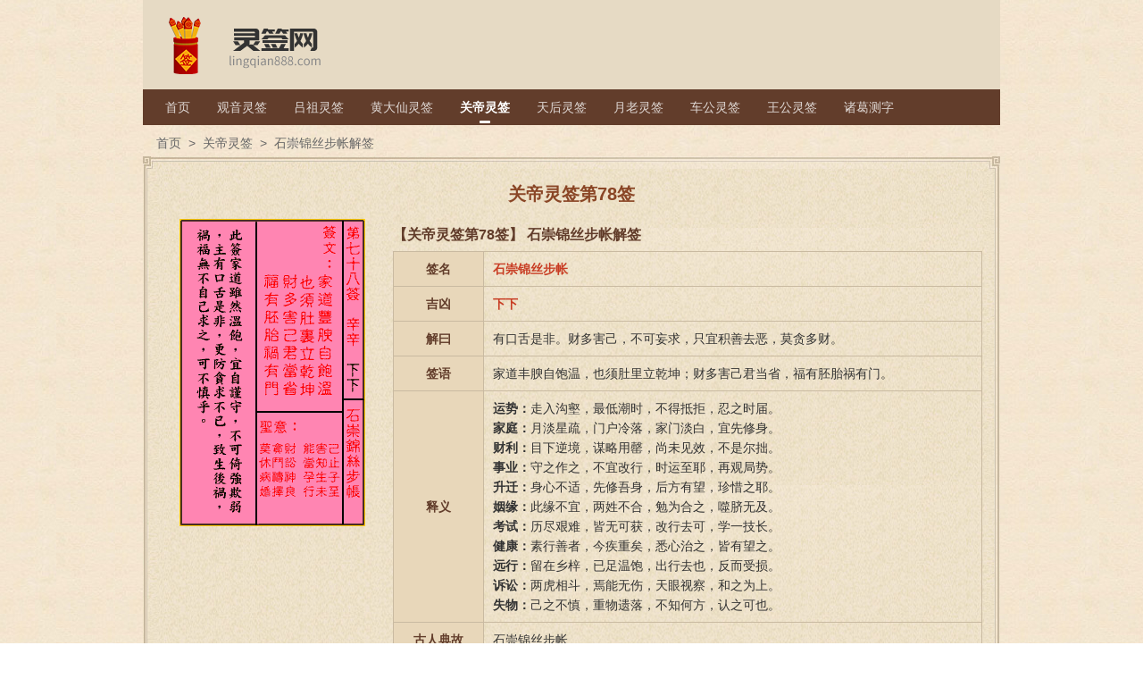

--- FILE ---
content_type: text/html; charset=UTF-8
request_url: https://www.lingqian888.com/guandi/78.html
body_size: 2426
content:
<!DOCTYPE html>
<html>
<head>
<meta charset="utf-8">
<meta http-equiv="X-UA-Compatible" content="IE=edge,chrome=1"/>
<meta name="viewport" content="width=device-width, initial-scale=1.0, minimum-scale=1.0, maximum-scale=1.0, user-scalable=no"/>
<meta name="robots" content="all">
<meta name="referrer" content="always">
<meta name="renderer" content="webkit">
<meta http-equiv="Cache-Control" content="no-transform" />
<meta name="format-detection" content="telephone=no"/>
<meta name="applicable-device" content="pc,mobile"/>
<meta name="apple-mobile-web-app-capable" content="yes"/>
<meta name="apple-mobile-web-app-status-bar-style" content="black"/>
<title>关帝灵签第78签 石崇锦丝步帐解签 灵签网</title>
<link rel="canonical" href="https://www.lingqian888.com/guandi/78.html"/>
<link rel="stylesheet" href="/static/www/style/dist/public/common.css?v=202009021500">
<link rel="stylesheet" type="text/css" media="screen" href="/static/www/style/dist/guanyins/detail.css?v=202009021500" />
<script type="text/javascript">
var CONFIG = {
'imageUrl':'/static/www/image/',
'scriptUrl':'/static/www/script/dist/',
'styleUrl':'/static/www/style/dist/'
};
</script>
</head>
<body>
<div class="wrapper">
<div class="header">
<div class="inner">
<div class="mod-head">
<div class="bd">
<a class="logo" href="/"><img src="/static/www/image/public/logo.png" alt="灵签网"></a>
</div>
<div class="ft">
<ul>
<li><a href="/" target="_blank">首页</a></li>
<li><a href="/guanyin/" target="_blank">观音灵签</a></li>
<li><a href="/lvzu/" target="_blank">吕祖灵签</a></li>
<li><a href="/huangdaxian/" target="_blank">黄大仙灵签</a></li>
<li class="active"><a href="/guandi/" target="_blank">关帝灵签</a></li>
<li><a href="/tianhou/" target="_blank">天后灵签</a></li>
<li><a href="/yuelao/" target="_blank">月老灵签</a></li>
<li><a href="/chegong/" target="_blank">车公灵签</a></li>
<li><a href="/wanggong/" target="_blank">王公灵签</a></li>
<li><a href="/zhuge/" target="_blank">诸葛测字</a></li>
</ul>
</div>
</div>
</div>
</div><div class="container">
<div class="inner">
<div class="mod-breadcrumb">
<div class="bd">
<a href="/">首页</a>
<span>&gt;</span>
<a href="/guandi/">关帝灵签</a>
<span>&gt;</span>
<strong>石崇锦丝步帐解签</strong>
</div>
</div>
<div class="module mod-detail">
<div class="hd">
<h1 class="title">关帝灵签第78签</h1>
</div>
<div class="bd">
<div class="picture">
<img src="/static/www/image/public/guandi/78.gif" alt="关帝灵签第78签">
</div>
<div class="info">
<table>
<caption>
<h2>【关帝灵签第78签】 石崇锦丝步帐解签</h2>
</caption>
<tbody>
<tr>
<td class="th"><span>签名</span></td>
<td><strong>石崇锦丝步帐</strong></td>
</tr>
<tr>
<td class="th"><span>吉凶</span></td>
<td><strong>下下</strong></td>
</tr>
<tr>
<td class="th"><span>解曰</span></td>
<td><span>有口舌是非。财多害己，不可妄求，只宜积善去恶，莫贪多财。</span></td>
</tr>
<tr>
<td class="th"><span>签语</span></td>
<td><span>家道丰腴自饱温，也须肚里立乾坤；财多害己君当省，福有胚胎祸有门。</span></td>
</tr>
<tr>
<td class="th"><span>释义</span></td>
<td><span><b>运势：</b>走入沟壑，最低潮时，不得抵拒，忍之时届。<br><b>家庭：</b>月淡星疏，门户冷落，家门淡白，宜先修身。<br><b>财利：</b>目下逆境，谋略用罄，尚未见效，不是尔拙。<br><b>事业：</b>守之作之，不宜改行，时运至耶，再观局势。<br><b>升迁：</b>身心不适，先修吾身，后方有望，珍惜之耶。<br><b>姻缘：</b>此缘不宜，两姓不合，勉为合之，噬脐无及。<br><b>考试：</b>历尽艰难，皆无可获，改行去可，学一技长。<br><b>健康：</b>素行善者，今疾重矣，悉心治之，皆有望之。<br><b>远行：</b>留在乡梓，已足温饱，出行去也，反而受损。<br><b>诉讼：</b>两虎相斗，焉能无伤，天眼视察，和之为上。<br><b>失物：</b>己之不慎，重物遗落，不知何方，认之可也。</span></td>
</tr>
<tr>
<td class="th"><span>古人典故</span></td>
<td><span>石崇锦丝步帐</span></td>
</tr>
</tbody>
</table>
<a class="btn" href="/guandi/">重新测签</a>
</div>
</div>
</div>
<div class="mod-app" id="mod_app">
</div>
</div>
</div>
<div class="footer">
<div class="mod-foot">
<div class="inner">
<div class="bd">
<p>灵签结果内容仅供娱乐参考，切勿迷信。</p>
<p>
<span>Copyright &copy; 2026</span>
<a href="http://www.beian.miit.gov.cn/" target="_blank" rel="nofollow">闽ICP备14015258号-22</a>
<a href="/">灵签网</a>
<span>版权所有</span>
</p>
</div>
</div>
</div>
</div>
</div>
<script src="/static/www/script/dist/lib/jquery.js"></script>
<script src="/static/www/script/dist/public/common.js"></script>
<script src="/static/www/script/dist/guanyins/detail.js"></script>
<div class="hide">
<script>var _hmt = _hmt || [];(function() {var hm = document.createElement("script");hm.src = "https://hm.baidu.com/hm.js?9d66fcd4e913c6588d82719123705bdd";var s = document.getElementsByTagName("script")[0]; s.parentNode.insertBefore(hm, s);})();</script>        </div>
</body>
</html>


--- FILE ---
content_type: text/css
request_url: https://www.lingqian888.com/static/www/style/dist/public/common.css?v=202009021500
body_size: 3709
content:
html{color:#000;background:#fff}body,div,dl,dt,dd,ul,ol,li,h1,h2,h3,h4,h5,h6,pre,code,form,fieldset,legend,input,textarea,p,blockquote,th,td{margin:0;padding:0}table{border-collapse:collapse;border-spacing:0}fieldset,img{border:0}address,caption,cite,code,dfn,em,strong,th,var{font-style:normal;font-weight:normal}ol,ul{list-style:none}caption,th{text-align:left}h1,h2,h3,h4,h5,h6{font-size:100%;font-weight:normal}q:before,q:after{content:""}abbr,acronym{border:0;font-variant:normal}sup{vertical-align:text-top}sub{vertical-align:text-bottom}input,textarea,select{font-family:inherit;font-size:inherit;font-weight:inherit;*font-size:100%}legend{color:#000}.container,.inner{zoom:1}.container:before,.inner:before,.container:after,.inner:after{content:"";display:table}.container:after,.inner:after{clear:both;overflow:hidden}html{height:100%}body{height:100%;font-family:Arial,Helvetica,"Microsoft Yahei";font-size:14px;color:#333}a{text-decoration:none;color:#333}img{vertical-align:middle}button,input,select,textarea{font-family:Tahoma,Arial,Helvetica,"微软雅黑";font-size:inherit;line-height:inherit}.wrapper{position:relative;background:url("/static/www/image/public/bg.jpg") center 0 repeat;min-height:100%}.inner{position:relative;max-width:960px;padding:0 20px;margin:0 auto}.J_link{cursor:pointer}.mod-breadcrumb{margin-top:-15px;padding:0 15px;line-height:30px;color:#666}.mod-breadcrumb span,.mod-breadcrumb a,.mod-breadcrumb strong{margin-right:4px}.mod-breadcrumb a{color:#666}@media screen and (max-width: 799px){.inner{max-width:none;min-width:auto;padding:0}}.mod-head{margin-bottom:20px}.mod-head .bd{position:relative;height:100px;background:#e6dac4}.mod-head .bd .logo{line-height:100px}.mod-head .ft{background:#623d2b}.mod-head .ft ul{margin:0 10px;overflow:hidden}.mod-head .ft li{float:left}.mod-head .ft li a{display:block;padding:0 15px;line-height:40px;color:rgba(255,255,255,.8)}.mod-head .ft li.active{position:relative}.mod-head .ft li.active a{font-weight:bold;color:#fff}.mod-head .ft li.active:after{position:absolute;left:50%;bottom:2px;width:12px;height:3px;background:#fff;content:"";margin-left:-6px;border-radius:2px}@media screen and (max-width: 799px){.mod-head{margin-bottom:15px}.mod-head .bd{height:60px;text-align:center}.mod-head .bd .logo{line-height:60px}.mod-head .bd .logo img{width:120px;height:40px}.mod-head .ft{margin:0}.mod-head .ft ul{margin:0}.mod-head .ft li{width:20%}.mod-head .ft li a{border-left:1px solid rgba(255,255,255,.1);border-bottom:1px solid rgba(255,255,255,.1);padding:0;line-height:32px;text-align:center;font-size:13px}}.mod-foot{position:relative;padding:20px 10px;line-height:30px;text-align:center;color:#a39276;border-radius:8px}.mod-foot span,.mod-foot a{margin:0 3px;white-space:nowrap}.mod-foot a{color:#a39276}.mod-link{line-height:30px}.mod-link a{padding:0 4px}.mod-app{margin-bottom:20px}.mod-app .bd{overflow:hidden}.mod-app ul{overflow:hidden}.mod-app li{float:left;width:33.33%}.mod-app .item{margin:0 4px 8px;padding:15px 10px;background:rgba(0,0,0,.08);overflow:hidden;border-radius:4px}.mod-app .item .icon{float:left;width:75px}.mod-app .item .info{height:64px;margin-left:75px}.mod-app .item .name{margin-bottom:4px;line-height:24px;font-size:16px;font-weight:bold;color:#623d2b}.mod-app .item .intro{height:36px;line-height:18px;font-size:12px;color:#888;overflow:hidden;display:-webkit-box;-webkit-box-orient:vertical;text-overflow:ellipsis;overflow:hidden;-webkit-line-clamp:2}.mod-app .item:hover{background:rgba(0,0,0,.15)}@media screen and (max-width: 799px){.mod-app ul{margin:0 10px}.mod-app li{float:none;width:auto}.mod-app .item{margin:0 2px 2px;padding:10px}.mod-app .item .name{margin-bottom:0}}

--- FILE ---
content_type: application/javascript
request_url: https://www.lingqian888.com/static/www/script/dist/public/common.js
body_size: 1937
content:
$(document).on("click",".J_link",(function(n){if(!$(n.target).closest("a").length){var a=$(this).find('a[href!="javascript:;"]'),t=a.attr("href")||"/";"_blank"==a.attr("target")?window.open(t):location.href=t}})),function(){for(var n=[{name:"财神灵签",intro:"财神主管民间财富的神明，指点世人求财迷津，保佑求签者财运亨通，吉祥如意。",icon:"cslq.png",url:"https://suan.ffeshi.cn/product/caishen.html?channel=nhxq7e"},{name:"观音灵签",intro:"观音菩萨留于后世100签，解答信众困惑，保佑善男信女生意兴隆，招财进宝，事业顺畅！",icon:"gylq.png",url:"https://suan.ffeshi.cn/product/guanyin.html?channel=nhxq7e"},{name:"黄大仙灵签",intro:"黄大仙是受万人敬仰的神灵，留于世间100签，每一签都有其特殊的意义",icon:"hdxlq.png",url:"https://suan.ffeshi.cn/product/huangdaxian.html?channel=nhxq7e"},{name:"月老灵签",intro:"月老即月下老人，主管婚姻的红喜神，管着世间男女婚姻，指引善男信女觅得良缘，收获真爱",icon:"yllq.png",url:"https://suan.ffeshi.cn/product/yuelao.html?channel=nhxq7e"},{name:"个人占星",intro:"认识自己，掌握自己人生轨迹",icon:"grzx.png",url:"https://suan.ffeshi.cn/product/gerenzhanxing.html?channel=nhxq7e"},{name:"塔罗牌",intro:"塔罗占卜：十二月你哪方面的运势好？",icon:"tlp.png",url:"https://suan.ffeshi.cn/product/taluopai.html?channel=nhxq7e"}],a=[],t=0,i=n.length;t<i;t++){var l=n[t],e='<div class="icon"><a href="'+l.url+'" target="_blank" rel="nofollow"><img src="'+CONFIG.imageUrl+"suanmings/icon/"+l.icon+'" width="60" height="60"></a></div>',h='<div class="info"><p class="name"><a href="'+l.url+'" target="_blank" rel="nofollow">'+l.name+'</a></p><p class="intro">'+l.intro+"</p></div>";a.push('<li><div class="J_link item">'+e+h+"</div></li>")}var r='<div class="bd"><ul>'+a.join("")+"</ul></div>";$("#mod_app").append(r)}();